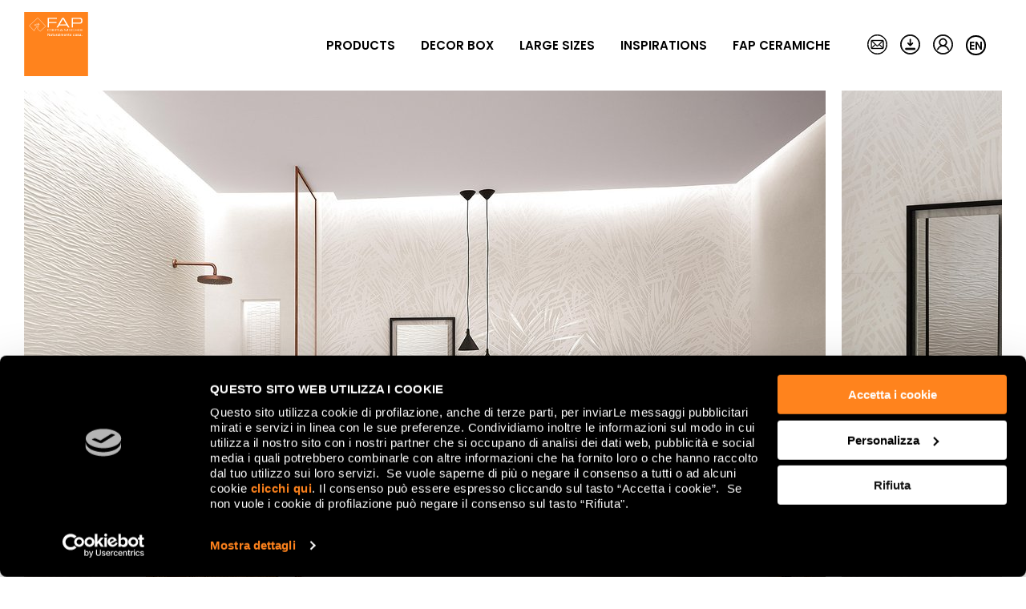

--- FILE ---
content_type: text/html; charset=utf-8
request_url: https://www.fapceramiche.com/en/products/sheer/leaves-white/wall/
body_size: 11440
content:
<!doctype html>  <html class="no-js" lang="en"><head><meta charset="utf-8"><meta http-equiv="x-ua-compatible" content="ie=edge"><meta name="viewport" content="width=device-width,initial-scale=1,user-scalable=no"><meta name="google-site-verification" content="hN8dxxTo1ZuFaTHTCNWyNRyLE-PsLibcFY3ox_svvBs"/> <title>LEAVES WHITE Sheer | FAP</title><meta name="description" content="Discover the Leaves white Sheer tiles by Fap Ceramiche. Transform your spaces with elegance and style."><link rel="icon" href="/static/themes/site_icons/favicon-32x32.png" type="image/png"><meta name="p-country" content="IT"/><meta name="rel_alternate_source" content="model" /><link rel="alternate" hreflang="en" href="https://www.fapceramiche.com/en/products/sheer/leaves-white/wall/" /><link rel="alternate" hreflang="x-default" href="https://www.fapceramiche.com/it/prodotti/sheer/leaves-white/wall/" /><link rel="alternate" hreflang="fr" href="https://www.fapceramiche.com/fr/produits/sheer/leaves-white/wall/" /><link rel="alternate" hreflang="de" href="https://www.fapceramiche.com/de/produkte/sheer/leaves-white/wall/" /><link rel="alternate" hreflang="es" href="https://www.fapceramiche.com/es/productos/sheer/leaves-white/wall/" /><link rel="alternate" hreflang="ru" href="https://www.fapceramiche.com/ru/products/sheer/leaves-white/wall/" />   <meta property="og:url" content="https://www.fapceramiche.com/en/products/sheer/leaves-white/wall/"/> <meta property="og:site_name" content="FAP"/> <meta property="og:title" content=""/> <meta property="og:description" content=""/>  <meta property="og:image" content="https://www.fapceramiche.com"/>  <meta property="og:image" content="https://www.fapceramiche.com"/>   
    <script>!function(e,t,a,n,g){e[n]=e[n]||[],e[n].push({"gtm.start":(new Date).getTime(),event:"gtm.js"});var m=t.getElementsByTagName(a)[0],r=t.createElement(a);r.async=!0,r.src="https://www.googletagmanager.com/gtm.js?id=GTM-T86SX9Z",m.parentNode.insertBefore(r,m)}(window,document,"script","dataLayer")</script>  <link href="/static/app.d29e30ac37c67c9648ff.css" rel="stylesheet"></head><body class="color-group-det 
 ">  <noscript><iframe src="https://www.googletagmanager.com/ns.html?id=GTM-T86SX9Z" height="0" width="0" style="display:none;visibility:hidden"></iframe></noscript>  <header class="header">   <div class="grid-container"> <div class="grid-x grid-margin-x align-middle"> <div class="cell small-9 large-shrink">  <a href="/en/" class="logo" aria-label="Homepage Fap"> <svg width="128" height="128" xmlns="http://www.w3.org/2000/svg" xmlns:xlink="http://www.w3.org/1999/xlink" viewBox="0 0 108.7 109.2"> <path fill="#FF831D" d="M0 0h108.7v109.1H0z"/> <defs> <path id="a" d="M0 0h108.7v109.2H0z"/> </defs> <clipPath id="b"> <use xlink:href="#a" overflow="visible"/> </clipPath> <path clip-path="url(#b)" fill="none" stroke="#FFF" stroke-width=".682" stroke-miterlimit="3.864" d="M23.1 9.9s-5 4.6-7.1 6.6c-4.2 4-7.3 6.8-7.3 6.8l8.3 8.8s.4-2.1 2.7-4.6c0 0 1.9-2.1 1.9-2.3.3-.4.8-1.3.2-1.7h-.1s-1.7.2-2.5-.9l-1.8-.4s.5-.4.9-.6c.4-.1 1.1-.1 1.1-.1s.6-1 2.5-.8c.6.1.9.4 1.3.7.2-.2.6-.8.5-1.4-.1-.7-.1-.8-.1-.8s2.1.5 2.1 2.3c0 0-1.3-1-2.1.3.8 1.1.4 3-.2 4.1-.7 1.4-1 2.7.2 3.8.8.7 2.7 2.5 3.6 3.1l9.4-8.5s-2.9-3.4-7-7.7c-2.1-2-6.5-6.7-6.5-6.7z"/> <path clip-path="url(#b)" fill="#FFF" d="M39.9 26.3h2.2v-7.5h13V17h-13v-5.3h13.5V9.9H39.9zM71.6 21.1h-11l5.5-9.3 5.5 9.3zM55 26.3h2.5l2-3.5h13.2l2 3.5h2.5L67.5 9.9h-2.8L55 26.3zM96.9 15.7c0 1.7-1 2.3-2.8 2.3h-11v-6.3h10.8c1.9 0 3 .5 3 2.4v1.6zm-16 10.6h2.2v-6.5H94c4.8 0 5.1-1.8 5.1-5.5 0-3.8-1.7-4.5-4.7-4.5H80.9v16.5zM39.9 31.3c0 1.1.4 1.6 1.6 1.6h2.2c1.2 0 1.5-.4 1.5-1.2v-.3h-.6v.3c0 .6-.2.8-1 .8h-2.1c-.6 0-1-.2-1-.9V30c0-.8.5-.9 1-.9h2.1c.5 0 1 0 1 .8v.2h.5v-.4c0-.6-.3-1.1-1.4-1.1h-2.3c-1.2 0-1.6.5-1.6 1.6v1.1zM47.3 32.9h4.3v-.5h-3.7v-1.5h3.5v-.5h-3.5V29h3.7v-.5h-4.3z"/> <g> <defs> <path id="c" d="M0 0h108.7v109.2H0z"/> </defs> <clipPath id="d"> <use xlink:href="#c" overflow="visible"/> </clipPath> <path clip-path="url(#d)" fill="#FFF" d="M54.2 30.7V29h2.7c.9 0 1.1.2 1.1.6v.4c0 .5-.3.6-.9.6h-2.9zm-.6 2.2h.6v-1.7h2.9c.5 0 .9.1.9.8v1h.6v-1.1c0-.4-.1-.7-.7-.8.5 0 .8-.2.8-.8v-.4c0-.8-.2-1.2-1.5-1.2h-3.5v4.2z"/> </g> <g> <defs> <path id="e" d="M0 0h108.7v109.2H0z"/> </defs> <clipPath id="f"> <use xlink:href="#e" overflow="visible"/> </clipPath> <path clip-path="url(#f)" fill="#FFF" d="M64.7 31.5h-2.9l1.5-2.5 1.4 2.5zm-4.5 1.4h.7l.5-.9H65l.5.9h.7l-2.6-4.4h-.7l-2.7 4.4zM67.9 32.9h.6V29l2.7 3.9h.4l2.7-3.9v3.9h.6v-4.4H74l-2.6 3.7-2.5-3.7h-1zM77.2 28.5h.6v4.4h-.6z"/> </g> <g> <defs> <path id="g" d="M0 0h108.7v109.2H0z"/> </defs> <clipPath id="h"> <use xlink:href="#g" overflow="visible"/> </clipPath> <path clip-path="url(#h)" fill="#FFF" d="M80 31.3c0 1.1.4 1.6 1.6 1.6h2.2c1.2 0 1.5-.4 1.5-1.2v-.3h-.6v.3c0 .6-.2.8-1 .8h-2.1c-.6 0-1-.2-1-.9V30c0-.8.5-.9 1-.9h2.1c.5 0 1 0 1 .8v.2h.5v-.4c0-.6-.3-1.1-1.4-1.1h-2.3c-1.2 0-1.6.5-1.6 1.6v1.1z"/> </g> <g> <defs> <path id="i" d="M0 0h108.7v109.2H0z"/> </defs> <clipPath id="j"> <use xlink:href="#i" overflow="visible"/> </clipPath> <path clip-path="url(#j)" fill="#FFF" d="M87.3 32.9h.6v-2h4v2h.6v-4.4h-.6v1.9h-4v-1.9h-.6zM94.8 32.9h4.3v-.5h-3.7v-1.5h3.5v-.5h-3.5V29h3.7v-.5h-4.3z"/> </g> <g> <defs> <path id="k" d="M0 0h108.7v109.2H0z"/> </defs> <clipPath id="l"> <use xlink:href="#k" overflow="visible"/> </clipPath> <path clip-path="url(#l)" fill="#FFF" d="M97.8 40.9h1v-1h-1v1zm-1-2.4c0-.7-.7-.9-1.3-.9-.7 0-1.4.2-1.5 1.1h.7c0-.4.3-.5.7-.5.3 0 .7.1.7.4 0 .4-.5.4-1 .5-.6.1-1.3.2-1.3 1 0 .6.5 1 1.1 1 .4 0 .8-.1 1.1-.4.1.3.3.4.6.4.1 0 .3 0 .5-.1v-.5h-.2c-.1 0-.2-.1-.2-.2v-1.8zm-.7 1.3c0 .5-.5.6-.8.6-.3 0-.7-.1-.7-.4 0-.4.3-.5.6-.5.3-.1.7 0 .9-.2v.5zm-5.7.1c0 .8.6 1.1 1.4 1.1.7 0 1.5-.3 1.5-1.1 0-.6-.5-.8-1.1-1-.5-.1-1.1-.2-1.1-.5s.4-.3.6-.3c.3 0 .6.1.7.4h.8c-.1-.7-.7-1-1.4-1-.6 0-1.4.2-1.4.9s.5.9 1 1c.5.1 1 .2 1.1.5 0 .4-.5.4-.7.4-.4 0-.7-.2-.7-.6h-.7zm-.7-1.4c0-.7-.7-.9-1.3-.9-.7 0-1.4.2-1.5 1.1h.7c0-.4.3-.5.7-.5.3 0 .7.1.7.4 0 .4-.5.4-1 .5-.6.1-1.3.2-1.3 1 0 .6.5 1 1.1 1 .4 0 .8-.1 1.1-.4.1.3.3.4.6.4.1 0 .3 0 .5-.1v-.5h-.2c-.1 0-.2-.1-.2-.2v-1.8zm-.8 1.3c0 .5-.5.6-.8.6-.3 0-.7-.1-.7-.4 0-.4.3-.5.6-.5.3-.1.7 0 .9-.2v.5zm-2.8-1c-.1-.8-.7-1.2-1.5-1.2-1.1 0-1.6.8-1.6 1.8s.6 1.7 1.6 1.7c.8 0 1.4-.5 1.5-1.3h-.7c-.1.5-.4.7-.8.7-.6 0-.9-.6-.9-1.1 0-1 .5-1.2.9-1.2s.7.2.7.6h.8zm-7.9.2c0-.5.4-.9.9-.9s.8.4.8.9h-1.7zm2.4.5c.1-1-.5-1.9-1.5-1.9s-1.6.8-1.6 1.7c0 1 .6 1.7 1.6 1.7.7 0 1.3-.4 1.5-1.1h-.7c-.1.4-.4.5-.8.5-.6 0-.9-.5-.9-1h2.4zM75 38.2h.5v1.9c0 .5.2.8.9.8h.5v-.6h-.3c-.3 0-.3-.2-.3-.4v-1.7h.6v-.5h-.6v-1h-.7v1H75v.5zm-3.5 2.7h.7V39c0-.5.3-.9.8-.9.4 0 .6.2.6.7v2h.7v-2.2c0-.7-.4-1.1-1.2-1.1-.4 0-.8.2-1 .6v-.5h-.7v3.3zM68.4 39c0-.5.4-.9.9-.9s.8.4.8.9h-1.7zm2.4.5c.1-1-.5-1.9-1.5-1.9s-1.6.8-1.6 1.7c0 1 .6 1.7 1.6 1.7.7 0 1.3-.4 1.5-1.1H70c-.1.4-.4.5-.8.5-.6 0-.9-.5-.9-1h2.5zm-8.7 1.4h.7V39c0-.5.3-.8.7-.8.4 0 .6.2.6.7V41h.7v-2c0-.5.2-.9.7-.9.6 0 .6.4.6.9v1.9h.7v-2.2c0-.8-.4-1.1-1.1-1.1-.5 0-.8.2-1 .5-.1-.4-.5-.5-.9-.5-.5 0-.8.2-1 .5v-.5h-.7v3.3zm-1.7 0h.7v-4.5h-.7v4.5zm-.9-2.4c0-.7-.7-.9-1.3-.9-.7 0-1.4.2-1.5 1.1h.7c0-.4.3-.5.7-.5.3 0 .7.1.7.4 0 .4-.5.4-1 .5-.6.1-1.3.2-1.3 1 0 .6.5 1 1.1 1 .4 0 .8-.1 1.1-.4.1.3.3.4.6.4.1 0 .3 0 .5-.1v-.5h-.2c-.1 0-.2-.1-.2-.2v-1.8zm-.8 1.3c0 .5-.5.6-.8.6-.3 0-.7-.1-.7-.4 0-.4.3-.5.6-.5.3-.1.7 0 .9-.2v.5zm-4.4 1.1h.7v-1.5c0-.7.4-1.1.9-1.1h.3v-.7h-.3c-.4 0-.9.4-1 .7v-.6h-.7v3.2zm-.9-3.2h-.7v1.9c0 .5-.2.9-.8.9-.4 0-.6-.2-.6-.8v-2h-.7v2.1c0 .8.4 1.3 1.2 1.3.4 0 .8-.2.9-.5v.5h.7v-3.4zm-5.5.5h.5v1.9c0 .5.2.8.9.8h.5v-.6h-.3c-.3 0-.3-.2-.3-.4v-1.7h.6v-.5h-.6v-1h-.7v1H48v.5zm-.6.3c0-.7-.7-.9-1.3-.9-.7 0-1.4.2-1.5 1.1h.7c0-.4.3-.5.7-.5.3 0 .7.1.7.4 0 .4-.5.4-1 .5-.6.1-1.3.2-1.3 1 0 .6.5 1 1.1 1 .4 0 .8-.1 1.1-.4.1.3.3.4.6.4.1 0 .3 0 .5-.1v-.5h-.2c-.1 0-.2-.1-.2-.2v-1.8zm-.7 1.3c0 .5-.5.6-.8.6-.3 0-.7-.1-.7-.4 0-.4.3-.5.6-.5.3-.1.7 0 .9-.2v.5zm-6.7 1.1h.8v-3.3l2 3.3h.8v-4.5h-.7v3.3l-2.1-3.3h-.8v4.5z"/> </g> </svg>  </a>  </div> <div class="cell large-auto show-for-large"> <div class="header__menu-wrapper">     <ul id="main-menu"  role="navigation" aria-label="main_menu" class="menu-manager menu-manager--dropdown main_menu nav dropdown menu-with-mega menu  nav--primary" >   <li class="nav__item   is-dropdown-submenu-parent is-megamenu-submenu-parent "> <a class="nav__link " href="/en/products/" aria-label="Products"  data-menu-opener="/en/products/submenu/"   data-gtmmenu="Products | main_menu"> Products </a>   <ul class="menu is-dropdown-submenu megamenu"> <li class="child"> <div class="megamenu__wrapper grid-container" data-menu-content> <div class="megamenu__loader" data-menu-loader> <svg class="spinner" width="66" height="66" viewBox="0 0 66 66" xmlns="http://www.w3.org/2000/svg"> <circle class="path" fill="none" stroke-width="3" stroke-linecap="round" cx="33" cy="33" r="30"></circle> </svg>  </div> </div> </li> </ul>   </li>    <li class="nav__item    "> <a class="nav__link " href="/en/decor-box/" aria-label="Decor Box"    data-gtmmenu="Decor Box | main_menu"> Decor Box </a>  </li>    <li class="nav__item   is-dropdown-submenu-parent is-megamenu-submenu-parent "> <a class="nav__link " href="/en/large-slabs/" aria-label="Large sizes"  data-menu-opener="/en/products/bigslabs-megamenu/"   data-gtmmenu="Large sizes | main_menu"> Large sizes </a>   <ul class="menu is-dropdown-submenu megamenu"> <li class="child"> <div class="megamenu__wrapper grid-container" data-menu-content> <div class="megamenu__loader" data-menu-loader> <svg class="spinner" width="66" height="66" viewBox="0 0 66 66" xmlns="http://www.w3.org/2000/svg"> <circle class="path" fill="none" stroke-width="3" stroke-linecap="round" cx="33" cy="33" r="30"></circle> </svg>  </div> </div> </li> </ul>   </li>    <li class="nav__item   is-dropdown-submenu-parent is-megamenu-submenu-parent "> <a class="nav__link " href="" aria-label="Inspirations"  data-menu-opener="/en/products/inspiration-megamenu/"   data-gtmmenu="Inspirations | main_menu"> Inspirations </a>   <ul class="menu is-dropdown-submenu megamenu"> <li class="child"> <div class="megamenu__wrapper grid-container" data-menu-content> <div class="megamenu__loader" data-menu-loader> <svg class="spinner" width="66" height="66" viewBox="0 0 66 66" xmlns="http://www.w3.org/2000/svg"> <circle class="path" fill="none" stroke-width="3" stroke-linecap="round" cx="33" cy="33" r="30"></circle> </svg>  </div> </div> </li> </ul>   </li>    <li class="nav__item   is-dropdown-submenu-parent is-megamenu-submenu-parent "> <a class="nav__link " href="/en/company/" aria-label="Fap Ceramiche"  data-menu-opener="/en/products/fap-megamenu/"   data-gtmmenu="Fap Ceramiche | main_menu"> Fap Ceramiche </a>   <ul class="menu is-dropdown-submenu megamenu"> <li class="child"> <div class="megamenu__wrapper grid-container" data-menu-content> <div class="megamenu__loader" data-menu-loader> <svg class="spinner" width="66" height="66" viewBox="0 0 66 66" xmlns="http://www.w3.org/2000/svg"> <circle class="path" fill="none" stroke-width="3" stroke-linecap="round" cx="33" cy="33" r="30"></circle> </svg>  </div> </div> </li> </ul>   </li>    </ul>     </div> </div> <div class="cell large-shrink show-for-large"> <div class="header__tools-menu"> <ul class="menu simple nav nav--tools"> <li> <a href="/en/contact-us/" data-tooltip="CONTACTS" aria-label="CONTACTS"> <svg xml:space="preserve" viewBox="0 0 40 40" width="25" height="25"><path d="M363.1 93.8c-23.5-9.8-49.4-15.1-76.4-15.1-27.1 0-52.9 5.4-76.4 15.1-24.4 10.1-46.5 25-64.9 43.4-18.4 18.4-33.3 40.4-43.4 64.9-9.8 23.5-15.1 49.4-15.1 76.4 0 27 5.4 52.9 15.1 76.4 10.1 24.4 25 46.5 43.4 64.9 18.4 18.4 40.4 33.3 64.9 43.4 23.5 9.8 49.4 15.1 76.4 15.1 27.1 0 52.9-5.4 76.4-15.1 24.4-10.1 46.5-25 64.9-43.4 18.4-18.4 33.3-40.4 43.4-64.9 9.8-23.5 15.1-49.4 15.1-76.4 0-27-5.4-52.9-15.1-76.4-10.1-24.4-25-46.5-43.4-64.9-18.5-18.4-40.5-33.3-64.9-43.4m-148.5 10.6c22.2-9.2 46.5-14.3 72-14.3s49.8 5.1 72 14.3c23.1 9.6 43.8 23.5 61.2 40.9 17.4 17.4 31.4 38.1 40.9 61.2 9.2 22.2 14.3 46.5 14.3 72s-5.1 49.8-14.3 72c-9.6 23.1-23.5 43.8-40.9 61.2-17.4 17.4-38.1 31.4-61.2 40.9-22.2 9.2-46.5 14.3-72 14.3s-49.8-5.1-72-14.3c-23.1-9.6-43.8-23.5-61.2-40.9-17.4-17.4-31.4-38.1-40.9-61.2-9.2-22.2-14.3-46.5-14.3-72s5.1-49.8 14.3-72c9.6-23.1 23.5-43.8 40.9-61.2 17.4-17.3 38.1-31.3 61.2-40.9z" style="fill-rule:evenodd;clip-rule:evenodd;stroke:#000;stroke-width:13;stroke-miterlimit:10" transform="matrix(.09695 0 0 .09695 -7.794 -7)"/><path d="M396 188.7H177.5c-11.4 0-20.7 9.3-20.7 20.7v138.2c0 11.4 9.3 20.7 20.7 20.7H396c11.4 0 20.7-9.3 20.7-20.7V209.4c.1-11.4-9.2-20.7-20.7-20.7zM291.2 298.3c-2.4 2.3-6.5 2.4-9 0l-100.3-94.8h207.6zm-53.7-21.8-65.9 64.7V214.3zm10.8 10.2 23.7 22.4c4.1 3.8 9.4 5.7 14.7 5.7 5.4 0 10.7-2 14.8-5.9l23.3-22.5 68.2 67H180.3zm87.2-10.5 66.4-64v129.2z" style="stroke:#000;stroke-width:7;stroke-miterlimit:10" transform="matrix(.09695 0 0 .09695 -7.794 -7)"/></svg> </a> </li> <li> <a href="/en/download/public/" data-tooltip="DOWNLOAD" aria-label="DOWNLOAD"> <svg x="0" y="0" xml:space="preserve" viewBox="0 0 40 40" width="25" height="25"><style id="style132">.st0{stroke:#000;stroke-width:14.5612;stroke-miterlimit:10}</style><g id="g375" transform="translate(-80.02 -69.82)"><g id="g142" transform="matrix(.09626 0 0 .09626 72.317 63.099)"><path class="st0" id="polygon134" d="M192.9 354.9h194.5v28.6H192.9z"/><path d="M290.2 312.1c-4.3 0-8.2-2-10.8-5l-46.2-46.2c-5.5-5.5-5.5-14.6 0-20.1 5.5-5.5 14.6-5.5 20.1 0l22.7 22.7V173c0-7.8 6.4-14.2 14.2-14.2 7.8 0 14.2 6.4 14.2 14.2v90.5l22.7-22.7c5.5-5.5 14.6-5.5 20.1 0 5.5 5.5 5.5 14.6 0 20.1L301 307.1c-2.6 3.1-6.5 5-10.8 5" id="path136" style="fill-rule:evenodd;clip-rule:evenodd"/><g id="g140"><path class="st0" d="M287.8 478.1c-110.6 0-200.5-89.9-200.5-200.5S177.2 77.1 287.8 77.1 488.3 167 488.3 277.6s-90 200.5-200.5 200.5zm0-384.9c-101.7 0-184.4 82.7-184.4 184.4S186.1 462 287.8 462s184.5-82.7 184.5-184.4S389.5 93.2 287.8 93.2z" id="path138"/></g></g></g></svg> </a> </li> <li> <a href="http://myfap.gruppoconcorde.it/" target="_blank" data-tooltip="MYFAP" aria-label="MYFAP"> <svg x="0" y="0" xml:space="preserve" viewBox="0 0 40 40" width="25" height="25"><style id="style3960">.st0{stroke:#000;stroke-width:14.7468;stroke-miterlimit:10}</style><g id="g4471" transform="translate(-74.027 -70.527)"><g id="g3976" transform="matrix(.09505 0 0 .09505 66.99 63.823)"><g id="g3970"><g id="g3964"><path class="st0" d="M283.6 315.1c-44.2 0-80.1-35.9-80.1-80.1 0-44.2 35.9-80.1 80.1-80.1 44.2 0 80.1 35.9 80.1 80.1 0 44.1-35.9 80.1-80.1 80.1zm0-144c-35.2 0-63.9 28.7-63.9 63.9s28.7 63.9 63.9 63.9 63.9-28.7 63.9-63.9c-.1-35.3-28.7-63.9-63.9-63.9z" id="path3962"/></g><g id="g3968"><path class="st0" d="M396.6 398.2c-3.5 0-6.7-2.2-7.8-5.7-14.4-46.3-56.7-77.4-105.2-77.4-46.2 0-87.8 29.1-103.6 72.5-1.5 4.2-6.2 6.4-10.4 4.9s-6.4-6.2-4.9-10.4c18.1-49.8 65.9-83.2 118.8-83.2 55.7 0 104.2 35.7 120.7 88.9 1.3 4.3-1.1 8.8-5.4 10.2-.6.1-1.5.2-2.2.2z" id="path3966"/></g></g><g id="g3974"><path class="st0" d="M284.5 484c-112 0-203.1-91.1-203.1-203.1s91.1-203 203.1-203 203 91.1 203 203.1-91.1 203-203 203zm0-389.8C181.5 94.2 97.7 178 97.7 281c0 103 83.8 186.8 186.8 186.8 103 0 186.8-83.8 186.8-186.8 0-103-83.8-186.8-186.8-186.8z" id="path3972"/></g></g></g></svg> </a> </li> <li>   <div id="lang-switcher" class="lang-switcher-header"> <div class="lang-switcher-header__lang" data-lang-trigger>en</div> <div class="lang-switcher-header__langs-w">  <a href="/en/" class="lang-switcher-header__language current"> en </a>  <a href="/it/" class="lang-switcher-header__language "> it </a>  <a href="/fr/" class="lang-switcher-header__language "> fr </a>  <a href="/de/" class="lang-switcher-header__language "> de </a>  <a href="/es/" class="lang-switcher-header__language "> es </a>  <a href="/ru/" class="lang-switcher-header__language "> ru </a>  </div> </div>  </li> </ul> </div> </div> <div class="cell small-3 hide-for-large text-right"> <div class="animated-bar-icon" data-mobile-menu-toggler> <span></span> <span></span> <span></span> </div> </div> </div> </div>  </header><div class="main-container "> <div class="grid-container"> <div class="grid-x"> <div class="cell">   <div class="swiper swiper-container swiper-container--auto" data-swiper='{"slidesPerView":1,"spaceBetween":0,"freeMode":false,"preloadImages":false,"autoHeight":true,"lazy":true,"watchSlidesProgress":true,"pagination":{"el":".swiper-pagination","type": "bullets","clickable":true},"navigation":{"nextEl":".swiper-button-next","prevEl":".swiper-button-prev"},"breakpoints":{"1024":{"slidesPerView":"auto","spaceBetween":20,"autoHeight":false,"freeMode":true}}}'> <div class="swiper-wrapper">  <div class="swiper-slide">  <picture> <source media="(max-width: 640px)" srcset=""> <img width="1000" height="750" src="/media/products/images/ambience/generated_fap_sheer_2020_bagno_B03_wr.jpg.0x750_q85_crop.jpg" alt="Room view Bathroom, created with tiles from the collection: SHEER – White" loading="eager"> </picture>   </div>  <div class="swiper-slide">  <picture> <source media="(max-width: 640px)" srcset=""> <img width="563" height="750" src="/media/products/images/ambience/generated_fap_sheer_2020_bagno_B03_Part07_wr_le7Jdgr.jpg.0x750_q85_crop.jpg" alt="Room view , created with tiles from the collection: SHEER – White" class="swiper-lazy" loading="lazy"> </picture> <div class="swiper-lazy-preloader swiper-lazy-preloader-black"></div>  </div>  </div> <div class="swiper-button-prev"></div> <div class="swiper-button-next"></div> </div>   </div> </div> <div class="grid-x page-section"> <div class="cell">   <div class="main-info"> <div class="grid-x"> <div class="cell main-info__back">  <a class="btn btn--back" href="/en/products/sheer/">Back</a>  </div> <div class="cell large-7"> <div class="main-info__title-w"> <div class="color-info"> <h2><a href="/en/products/sheer/">sheer</a></h2> <h1>LEAVES WHITE</h1> </div> </div> </div> <div class="cell large-5"> <div class="info-menus"> <ul class="menu vertical simple info-menus__service show-for-large"> <li>   <a href="" class="a2a_dd share-btn">Share</a>   </li> <li> <a data-ga="Azioni Scheda Prodotto;Contattaci;sheer EN;" href="/en/contact-us/">Contact us</a> </li> </ul> <ul class="menu vertical simple info-menus__collection">     <li> <a data-ga="Azioni Scheda Prodotto;Catalogo_Download;sheer EN;" target="_blank" href="/media/products/documents/collection/Sheer_2025.zip"> Catalogue </a> </li>   <li> <a data-ga="Azioni Scheda Prodotto;Video_Click;sheer EN;" data-ajax-modal data-modal-type="video" data-video-source="youtube" data-video-format="16-9" href="//www.youtube.com/embed/PK20-j_Ovz8?rel=0"> Watch the video </a> </li>   <li> <a href="#" data-slidetoggler="attachments-wrapper"> Documentation </a> </li>   </ul> </div> </div>  <div class="cell">  <div id="attachments-wrapper" class="collection-attachments"> <ul>  <li> <a target="_blank" href="/media/products/documents/collection/Sheer_tabelle_Tecniche_Web.zip" class="attachment-item"> <div class="attachment-item__name"> <h4>Data Sheet</h4> </div> <div class="attachment-item__data"> <span class="format">zip</span> <span class="weight">173.1 KB</span> <i> <svg width="20" height="20" xmlns="http://www.w3.org/2000/svg" xmlns:xlink="http://www.w3.org/1999/xlink" viewBox="0 0 12.1 12.9"> <path fill-rule="evenodd" clip-rule="evenodd" fill="#D0D2D1" d="M9.7 12.9H2.4c-1.3 0-2.4-1.1-2.4-2.4V2.4C0 1.1 1.1 0 2.4 0h7.3c1.3 0 2.4 1.1 2.4 2.4v8.1c0 1.3-1.1 2.4-2.4 2.4m1.6-10.5c0-.9-.7-1.6-1.6-1.6H2.4C1.5.8.8 1.5.8 2.4v8.1c0 .9.7 1.6 1.6 1.6h7.3c.9 0 1.6-.7 1.6-1.6V2.4zm-2 8.9H2.8c-.2 0-.4-.2-.4-.4s.2-.4.4-.4h6.5c.2 0 .4.2.4.4s-.2.4-.4.4M6.4 9.6c-.1.1-.2.1-.3.1-.1 0-.2 0-.3-.1h-.1L3.3 7.2c-.1-.2-.1-.5 0-.6.2-.2.4-.2.6 0l1.7 1.7V2c0-.2.2-.4.4-.4s.4.2.4.4v6.3l1.7-1.7c.2-.2.4-.2.6 0 .2.2.2.4 0 .6L6.4 9.6z"/> </svg> </i> </div> </a> </li>  <li> <a target="_blank" href="/media/products/documents/collection/pezzi_speciali_Wall_Tiles_Sheer.pdf" class="attachment-item"> <div class="attachment-item__name"> <h4>Trims Wall</h4> </div> <div class="attachment-item__data"> <span class="format">pdf</span> <span class="weight">93.5 KB</span> <i> <svg width="20" height="20" xmlns="http://www.w3.org/2000/svg" xmlns:xlink="http://www.w3.org/1999/xlink" viewBox="0 0 12.1 12.9"> <path fill-rule="evenodd" clip-rule="evenodd" fill="#D0D2D1" d="M9.7 12.9H2.4c-1.3 0-2.4-1.1-2.4-2.4V2.4C0 1.1 1.1 0 2.4 0h7.3c1.3 0 2.4 1.1 2.4 2.4v8.1c0 1.3-1.1 2.4-2.4 2.4m1.6-10.5c0-.9-.7-1.6-1.6-1.6H2.4C1.5.8.8 1.5.8 2.4v8.1c0 .9.7 1.6 1.6 1.6h7.3c.9 0 1.6-.7 1.6-1.6V2.4zm-2 8.9H2.8c-.2 0-.4-.2-.4-.4s.2-.4.4-.4h6.5c.2 0 .4.2.4.4s-.2.4-.4.4M6.4 9.6c-.1.1-.2.1-.3.1-.1 0-.2 0-.3-.1h-.1L3.3 7.2c-.1-.2-.1-.5 0-.6.2-.2.4-.2.6 0l1.7 1.7V2c0-.2.2-.4.4-.4s.4.2.4.4v6.3l1.7-1.7c.2-.2.4-.2.6 0 .2.2.2.4 0 .6L6.4 9.6z"/> </svg> </i> </div> </a> </li>  <li> <a target="_blank" href="/media/products/documents/collection/fap_sheer_gp_trims.pdf" class="attachment-item"> <div class="attachment-item__name"> <h4>Trims Gres</h4> </div> <div class="attachment-item__data"> <span class="format">pdf</span> <span class="weight">81.8 KB</span> <i> <svg width="20" height="20" xmlns="http://www.w3.org/2000/svg" xmlns:xlink="http://www.w3.org/1999/xlink" viewBox="0 0 12.1 12.9"> <path fill-rule="evenodd" clip-rule="evenodd" fill="#D0D2D1" d="M9.7 12.9H2.4c-1.3 0-2.4-1.1-2.4-2.4V2.4C0 1.1 1.1 0 2.4 0h7.3c1.3 0 2.4 1.1 2.4 2.4v8.1c0 1.3-1.1 2.4-2.4 2.4m1.6-10.5c0-.9-.7-1.6-1.6-1.6H2.4C1.5.8.8 1.5.8 2.4v8.1c0 .9.7 1.6 1.6 1.6h7.3c.9 0 1.6-.7 1.6-1.6V2.4zm-2 8.9H2.8c-.2 0-.4-.2-.4-.4s.2-.4.4-.4h6.5c.2 0 .4.2.4.4s-.2.4-.4.4M6.4 9.6c-.1.1-.2.1-.3.1-.1 0-.2 0-.3-.1h-.1L3.3 7.2c-.1-.2-.1-.5 0-.6.2-.2.4-.2.6 0l1.7 1.7V2c0-.2.2-.4.4-.4s.4.2.4.4v6.3l1.7-1.7c.2-.2.4-.2.6 0 .2.2.2.4 0 .6L6.4 9.6z"/> </svg> </i> </div> </a> </li>  </ul> </div>  </div>  </div> </div>  </div> </div> </div> <div class="grid-container page-section bg-gray">   <div class="grid-x color-group-det__finishing search-component" data-finish-search> <div class="cell" data-aos="fade"> <div class="grid-x"> <div class="cell medium-shrink"> <h3 class="page-section__title">Wall Tiles</h3> </div> <div class="cell medium-shrink technology-finishes-select" data-search-form-wrapper>  <form name="frm_search" method="post" action="/en/products/sheer/leaves-white/wall/" data-search-form> <input type="hidden" name="csrfmiddlewaretoken" value="21ZRTmaHZRCkGhIpT8Q3JlgtqYOQYSY1BpTd1PjjcdSY57bnjj6JL64VxC4rhcZF">  <div class="finishing-field"> <div class="finishing-field__field"> <select name="finishes" data-post="auto" id="id_finishes">
  <option value="" selected>All</option>

  <option value="1">MATT</option>

</select> </div> </div> </form>  </div> </div> </div> <div class="cell" data-aos="fade"> <div class="search-component__results-w"> <div class="search-component__results" data-search-results-wrapper>   <div class="grid-x grid-margin-x articles-mosaic">   <div class="cell" data-aos="fade"> <h3 class="articles-mosaic__title">Decorations</h3> </div> <div class="cell" data-aos="fade"> <div class="articles-mosaic__list">         <div class="mosaic-item">  <a href="/media/__sized__/products/images/article/fap_sheer_2020_leaves_white_inserto_R_80x160_fPDQ_wr-thumbnail-800x800-70.jpg" data-caption="Technology: Wall Tiles | Color: LEAVES WHITE | Size: 80x160 | Finish: MATT" data-fancybox="show-articles-1516" class="mosaic-item__link">  <div class="mosaic-item__image"> <img src="/media/__sized__/products/images/article/fap_sheer_2020_leaves_white_inserto_R_80x160_fPDQ_wr-thumbnail-240x120-70.jpg" alt="Preview image of the article LEAVES WHITE size 80x160 from the SHEER collection."> </div> <div class="mosaic-item__name" data-mh="label-art"><h4><span class="article-name">LEAVES WHITE INSERTO</span><span class="article-size">80x160</span> </h4></div> </a>  </div>                                        </div> </div>  </div>   </div> <div class="search-component__spinner" data-spinner> <svg class="spinner" width="66" height="66" viewBox="0 0 66 66" xmlns="http://www.w3.org/2000/svg"> <circle class="path" fill="none" stroke-width="3" stroke-linecap="round" cx="33" cy="33" r="30"></circle> </svg>  </div> </div> </div> </div>   </div>    </div><footer>  <div class="grid-container footer-newsletter" data-aos="fade"> <div class="grid-x grid-margin-x"> <div class="cell large-6"> <div class="footer-newsletter__text">  Sign up to our newsletter to receive news, updates and ideas creatives from the world of ceramics and interior design.  </div> </div> <div class="cell large-6 footer-newsletter__link-w"> <a class="btn" href="/en/contact-us/request/subscribe-newsletter/">Subscribe now</a> </div> </div> </div> <div class="grid-container footer" data-aos="fade"> <div class="grid-x grid-margin-x footer__top"> <div class="cell"> <div class="footer__description">    </div> </div> </div> 


<div
    
     class="composer-plugin grid-container pad-up-x2 space-up-x4-small space-down-x3 no-padding"
     style="background-color: #f7f7f7;"

    
>
    
        


<div
    
     class="composer-plugin content-w row-dir main_between cross_start"
    
    
>
    

        
    
</div>


    
        


<div
    
     class="composer-plugin grid-x"
    

    
>
    
        


<div
    
     class="composer-plugin cell large-3"
    

    
>
    
        


    <h2
    
     class="composer-plugin heading h4 space-right-x4"
    
    
    
>
    
    Lasciati  <BR>ispirare <BR>da ambienti <BR> ed effetti
    

</h2>


    
</div>


    
        


<div
    
     class="composer-plugin cell large-3"
    

    
>
    
        


<div
    
     class="composer-plugin text-block line-height-medium"
    
    
>
       <p><strong>Effetti</strong><br />
<br />
<a href="https://www.fapceramiche.com/it/prodotti/effetto/marmo/" target="_self">Gres porcellanato effetto marmo</a><br />
<a href="https://www.fapceramiche.com/it/prodotti/effetto/legno/" target="_self">Gres porcellanato effetto legno</a><br />
<a href="https://www.fapceramiche.com/it/prodotti/effetto/pietra/" target="_self">Gres porcellanato effetto pietra</a><br />
<a href="https://www.fapceramiche.com/it/prodotti/effetto/resina-cemento/" target="_self">Gres porcellanato effetto resina e cemento</a><br />
<a href="https://www.fapceramiche.com/it/prodotti/effetto/3d/" target="_self">Piastrelle 3D</a><br />
<a href="https://www.fapceramiche.com/it/prodotti/effetto/decor-box/" target="_self">Piastrelle decorative</a><br />
<a href="https://www.fapceramiche.com/it/prodotti/effetto/brick/" target="_self">Piastrelle effetto brick</a><br />
<a href="https://www.fapceramiche.com/it/prodotti/effetto/metallo/" target="_self">Piastrelle effetto metallo</a></p>
 </div>


    
</div>


    
        


<div
    
     class="composer-plugin cell large-2"
    

    
>
    
        


<div
    
     class="composer-plugin text-block line-height-medium"
    
    
>
       <p><strong>Ambienti</strong><br />
<br />
<a href="https://www.fapceramiche.com/it/prodotti/ambiente/bagno/" target="_self">Piastrelle bagno</a><br />
<a href="https://www.fapceramiche.com/it/prodotti/ambiente/cucina/" target="_self">Piastrelle cucina</a><br />
<a href="https://www.fapceramiche.com/it/prodotti/ambiente/outdoor/" target="_self">Piastrelle da esterno</a><br />
<a href="https://www.fapceramiche.com/it/prodotti/ambiente/casa/" target="_self">Piastrelle per la casa</a><br />
<a href="https://www.fapceramiche.com/it/prodotti/ambiente/contract/" target="_self">Piastrelle per spazi commerciali</a></p>
 </div>


    
</div>


    
        


<div
    
     class="composer-plugin cell txt-center pad-left-x4 large-4"
    

    
>
    
        


    

    


<picture class="composer-plugin">
    

    <img
            
             class="composer-plugin"
            

            
                
            


            

            src="/media/filer_public/95/18/95187a97-0ae5-4ed9-aebb-195c3e9cec1e/1.jpg"

            
                width="1728"
            

            
                height="1219"
            

            
                alt="Feminine hand grazes a beige tile with raised leaf effect texture, emphasizing the materiality of the ceramic surface."
            
    />
</picture>


    




    
</div>


    
</div>




    
</div>

 <div class="grid-x grid-margin-x align-bottom footer__bottom"> <div class="cell"> <div class="footer__menus"> <div class="footer__logo-mobile small-order-2 medium-order-1">  <a href="/en/" class="logo" aria-label="Homepage Fap"> <svg width="128" height="128" xmlns="http://www.w3.org/2000/svg" xmlns:xlink="http://www.w3.org/1999/xlink" viewBox="0 0 108.7 109.2"> <path fill="#FF831D" d="M0 0h108.7v109.1H0z"/> <defs> <path id="a" d="M0 0h108.7v109.2H0z"/> </defs> <clipPath id="b"> <use xlink:href="#a" overflow="visible"/> </clipPath> <path clip-path="url(#b)" fill="none" stroke="#FFF" stroke-width=".682" stroke-miterlimit="3.864" d="M23.1 9.9s-5 4.6-7.1 6.6c-4.2 4-7.3 6.8-7.3 6.8l8.3 8.8s.4-2.1 2.7-4.6c0 0 1.9-2.1 1.9-2.3.3-.4.8-1.3.2-1.7h-.1s-1.7.2-2.5-.9l-1.8-.4s.5-.4.9-.6c.4-.1 1.1-.1 1.1-.1s.6-1 2.5-.8c.6.1.9.4 1.3.7.2-.2.6-.8.5-1.4-.1-.7-.1-.8-.1-.8s2.1.5 2.1 2.3c0 0-1.3-1-2.1.3.8 1.1.4 3-.2 4.1-.7 1.4-1 2.7.2 3.8.8.7 2.7 2.5 3.6 3.1l9.4-8.5s-2.9-3.4-7-7.7c-2.1-2-6.5-6.7-6.5-6.7z"/> <path clip-path="url(#b)" fill="#FFF" d="M39.9 26.3h2.2v-7.5h13V17h-13v-5.3h13.5V9.9H39.9zM71.6 21.1h-11l5.5-9.3 5.5 9.3zM55 26.3h2.5l2-3.5h13.2l2 3.5h2.5L67.5 9.9h-2.8L55 26.3zM96.9 15.7c0 1.7-1 2.3-2.8 2.3h-11v-6.3h10.8c1.9 0 3 .5 3 2.4v1.6zm-16 10.6h2.2v-6.5H94c4.8 0 5.1-1.8 5.1-5.5 0-3.8-1.7-4.5-4.7-4.5H80.9v16.5zM39.9 31.3c0 1.1.4 1.6 1.6 1.6h2.2c1.2 0 1.5-.4 1.5-1.2v-.3h-.6v.3c0 .6-.2.8-1 .8h-2.1c-.6 0-1-.2-1-.9V30c0-.8.5-.9 1-.9h2.1c.5 0 1 0 1 .8v.2h.5v-.4c0-.6-.3-1.1-1.4-1.1h-2.3c-1.2 0-1.6.5-1.6 1.6v1.1zM47.3 32.9h4.3v-.5h-3.7v-1.5h3.5v-.5h-3.5V29h3.7v-.5h-4.3z"/> <g> <defs> <path id="c" d="M0 0h108.7v109.2H0z"/> </defs> <clipPath id="d"> <use xlink:href="#c" overflow="visible"/> </clipPath> <path clip-path="url(#d)" fill="#FFF" d="M54.2 30.7V29h2.7c.9 0 1.1.2 1.1.6v.4c0 .5-.3.6-.9.6h-2.9zm-.6 2.2h.6v-1.7h2.9c.5 0 .9.1.9.8v1h.6v-1.1c0-.4-.1-.7-.7-.8.5 0 .8-.2.8-.8v-.4c0-.8-.2-1.2-1.5-1.2h-3.5v4.2z"/> </g> <g> <defs> <path id="e" d="M0 0h108.7v109.2H0z"/> </defs> <clipPath id="f"> <use xlink:href="#e" overflow="visible"/> </clipPath> <path clip-path="url(#f)" fill="#FFF" d="M64.7 31.5h-2.9l1.5-2.5 1.4 2.5zm-4.5 1.4h.7l.5-.9H65l.5.9h.7l-2.6-4.4h-.7l-2.7 4.4zM67.9 32.9h.6V29l2.7 3.9h.4l2.7-3.9v3.9h.6v-4.4H74l-2.6 3.7-2.5-3.7h-1zM77.2 28.5h.6v4.4h-.6z"/> </g> <g> <defs> <path id="g" d="M0 0h108.7v109.2H0z"/> </defs> <clipPath id="h"> <use xlink:href="#g" overflow="visible"/> </clipPath> <path clip-path="url(#h)" fill="#FFF" d="M80 31.3c0 1.1.4 1.6 1.6 1.6h2.2c1.2 0 1.5-.4 1.5-1.2v-.3h-.6v.3c0 .6-.2.8-1 .8h-2.1c-.6 0-1-.2-1-.9V30c0-.8.5-.9 1-.9h2.1c.5 0 1 0 1 .8v.2h.5v-.4c0-.6-.3-1.1-1.4-1.1h-2.3c-1.2 0-1.6.5-1.6 1.6v1.1z"/> </g> <g> <defs> <path id="i" d="M0 0h108.7v109.2H0z"/> </defs> <clipPath id="j"> <use xlink:href="#i" overflow="visible"/> </clipPath> <path clip-path="url(#j)" fill="#FFF" d="M87.3 32.9h.6v-2h4v2h.6v-4.4h-.6v1.9h-4v-1.9h-.6zM94.8 32.9h4.3v-.5h-3.7v-1.5h3.5v-.5h-3.5V29h3.7v-.5h-4.3z"/> </g> <g> <defs> <path id="k" d="M0 0h108.7v109.2H0z"/> </defs> <clipPath id="l"> <use xlink:href="#k" overflow="visible"/> </clipPath> <path clip-path="url(#l)" fill="#FFF" d="M97.8 40.9h1v-1h-1v1zm-1-2.4c0-.7-.7-.9-1.3-.9-.7 0-1.4.2-1.5 1.1h.7c0-.4.3-.5.7-.5.3 0 .7.1.7.4 0 .4-.5.4-1 .5-.6.1-1.3.2-1.3 1 0 .6.5 1 1.1 1 .4 0 .8-.1 1.1-.4.1.3.3.4.6.4.1 0 .3 0 .5-.1v-.5h-.2c-.1 0-.2-.1-.2-.2v-1.8zm-.7 1.3c0 .5-.5.6-.8.6-.3 0-.7-.1-.7-.4 0-.4.3-.5.6-.5.3-.1.7 0 .9-.2v.5zm-5.7.1c0 .8.6 1.1 1.4 1.1.7 0 1.5-.3 1.5-1.1 0-.6-.5-.8-1.1-1-.5-.1-1.1-.2-1.1-.5s.4-.3.6-.3c.3 0 .6.1.7.4h.8c-.1-.7-.7-1-1.4-1-.6 0-1.4.2-1.4.9s.5.9 1 1c.5.1 1 .2 1.1.5 0 .4-.5.4-.7.4-.4 0-.7-.2-.7-.6h-.7zm-.7-1.4c0-.7-.7-.9-1.3-.9-.7 0-1.4.2-1.5 1.1h.7c0-.4.3-.5.7-.5.3 0 .7.1.7.4 0 .4-.5.4-1 .5-.6.1-1.3.2-1.3 1 0 .6.5 1 1.1 1 .4 0 .8-.1 1.1-.4.1.3.3.4.6.4.1 0 .3 0 .5-.1v-.5h-.2c-.1 0-.2-.1-.2-.2v-1.8zm-.8 1.3c0 .5-.5.6-.8.6-.3 0-.7-.1-.7-.4 0-.4.3-.5.6-.5.3-.1.7 0 .9-.2v.5zm-2.8-1c-.1-.8-.7-1.2-1.5-1.2-1.1 0-1.6.8-1.6 1.8s.6 1.7 1.6 1.7c.8 0 1.4-.5 1.5-1.3h-.7c-.1.5-.4.7-.8.7-.6 0-.9-.6-.9-1.1 0-1 .5-1.2.9-1.2s.7.2.7.6h.8zm-7.9.2c0-.5.4-.9.9-.9s.8.4.8.9h-1.7zm2.4.5c.1-1-.5-1.9-1.5-1.9s-1.6.8-1.6 1.7c0 1 .6 1.7 1.6 1.7.7 0 1.3-.4 1.5-1.1h-.7c-.1.4-.4.5-.8.5-.6 0-.9-.5-.9-1h2.4zM75 38.2h.5v1.9c0 .5.2.8.9.8h.5v-.6h-.3c-.3 0-.3-.2-.3-.4v-1.7h.6v-.5h-.6v-1h-.7v1H75v.5zm-3.5 2.7h.7V39c0-.5.3-.9.8-.9.4 0 .6.2.6.7v2h.7v-2.2c0-.7-.4-1.1-1.2-1.1-.4 0-.8.2-1 .6v-.5h-.7v3.3zM68.4 39c0-.5.4-.9.9-.9s.8.4.8.9h-1.7zm2.4.5c.1-1-.5-1.9-1.5-1.9s-1.6.8-1.6 1.7c0 1 .6 1.7 1.6 1.7.7 0 1.3-.4 1.5-1.1H70c-.1.4-.4.5-.8.5-.6 0-.9-.5-.9-1h2.5zm-8.7 1.4h.7V39c0-.5.3-.8.7-.8.4 0 .6.2.6.7V41h.7v-2c0-.5.2-.9.7-.9.6 0 .6.4.6.9v1.9h.7v-2.2c0-.8-.4-1.1-1.1-1.1-.5 0-.8.2-1 .5-.1-.4-.5-.5-.9-.5-.5 0-.8.2-1 .5v-.5h-.7v3.3zm-1.7 0h.7v-4.5h-.7v4.5zm-.9-2.4c0-.7-.7-.9-1.3-.9-.7 0-1.4.2-1.5 1.1h.7c0-.4.3-.5.7-.5.3 0 .7.1.7.4 0 .4-.5.4-1 .5-.6.1-1.3.2-1.3 1 0 .6.5 1 1.1 1 .4 0 .8-.1 1.1-.4.1.3.3.4.6.4.1 0 .3 0 .5-.1v-.5h-.2c-.1 0-.2-.1-.2-.2v-1.8zm-.8 1.3c0 .5-.5.6-.8.6-.3 0-.7-.1-.7-.4 0-.4.3-.5.6-.5.3-.1.7 0 .9-.2v.5zm-4.4 1.1h.7v-1.5c0-.7.4-1.1.9-1.1h.3v-.7h-.3c-.4 0-.9.4-1 .7v-.6h-.7v3.2zm-.9-3.2h-.7v1.9c0 .5-.2.9-.8.9-.4 0-.6-.2-.6-.8v-2h-.7v2.1c0 .8.4 1.3 1.2 1.3.4 0 .8-.2.9-.5v.5h.7v-3.4zm-5.5.5h.5v1.9c0 .5.2.8.9.8h.5v-.6h-.3c-.3 0-.3-.2-.3-.4v-1.7h.6v-.5h-.6v-1h-.7v1H48v.5zm-.6.3c0-.7-.7-.9-1.3-.9-.7 0-1.4.2-1.5 1.1h.7c0-.4.3-.5.7-.5.3 0 .7.1.7.4 0 .4-.5.4-1 .5-.6.1-1.3.2-1.3 1 0 .6.5 1 1.1 1 .4 0 .8-.1 1.1-.4.1.3.3.4.6.4.1 0 .3 0 .5-.1v-.5h-.2c-.1 0-.2-.1-.2-.2v-1.8zm-.7 1.3c0 .5-.5.6-.8.6-.3 0-.7-.1-.7-.4 0-.4.3-.5.6-.5.3-.1.7 0 .9-.2v.5zm-6.7 1.1h.8v-3.3l2 3.3h.8v-4.5h-.7v3.3l-2.1-3.3h-.8v4.5z"/> </g> </svg>  </a>  </div> <div class="footer__menu small-order-1 medium-order-2"> <ul class="menu vertical medium-text-right nav nav--footer"> <li><a href="/en/gdpr/">GDPR</a></li> <li><a href="/en/legal-notes/">Legal notes</a></li> <li><a data-reveal="company-info">Company Information</a></li> <li><a href="/en/general-sales-conditions/">General sale condition</a></li> <li><a href="/en/contact-us/">Contact us</a></li> </ul> <ul class="menu vertical medium-text-right nav nav--footer"> <li><a href="/en/privacy/">Privacy Policy</a></li>  <li><a href="/en/cookies-policy/">Cookie</a></li> <li><a href="javascript:Cookiebot.renew()">Review your cookie choices</a></li> <li><a href="/en/faq/">FAQ</a></li>  </ul> </div> </div> </div> <div class="cell medium-5 medium-order-2"> <div class="footer__social">  <ul class="social  menu simple "> <li><a class="social__link" href="https://www.youtube.com/user/fapceramiche" target="_blank" aria-label="YouTube Fap Ceramiche"><i class="social__icon social__icon--yt"><svg xmlns="http://www.w3.org/2000/svg" width="24" height="24" viewBox="0 0 24 24"><path d="M19.615 3.184c-3.604-.246-11.631-.245-15.23 0-3.897.266-4.356 2.62-4.385 8.816.029 6.185.484 8.549 4.385 8.816 3.6.245 11.626.246 15.23 0 3.897-.266 4.356-2.62 4.385-8.816-.029-6.185-.484-8.549-4.385-8.816zm-10.615 12.816v-8l8 3.993-8 4.007z"/></svg> </i></a></li> <li><a class="social__link" href="https://www.instagram.com/fapceramiche/" target="_blank" aria-label="Instagram Fap Ceramiche"><i class="social__icon social__icon--in"><svg xmlns="http://www.w3.org/2000/svg" width="24" height="24" viewBox="0 0 24 24"><path d="M12 2.163c3.204 0 3.584.012 4.85.07 3.252.148 4.771 1.691 4.919 4.919.058 1.265.069 1.645.069 4.849 0 3.205-.012 3.584-.069 4.849-.149 3.225-1.664 4.771-4.919 4.919-1.266.058-1.644.07-4.85.07-3.204 0-3.584-.012-4.849-.07-3.26-.149-4.771-1.699-4.919-4.92-.058-1.265-.07-1.644-.07-4.849 0-3.204.013-3.583.07-4.849.149-3.227 1.664-4.771 4.919-4.919 1.266-.057 1.645-.069 4.849-.069zm0-2.163c-3.259 0-3.667.014-4.947.072-4.358.2-6.78 2.618-6.98 6.98-.059 1.281-.073 1.689-.073 4.948 0 3.259.014 3.668.072 4.948.2 4.358 2.618 6.78 6.98 6.98 1.281.058 1.689.072 4.948.072 3.259 0 3.668-.014 4.948-.072 4.354-.2 6.782-2.618 6.979-6.98.059-1.28.073-1.689.073-4.948 0-3.259-.014-3.667-.072-4.947-.196-4.354-2.617-6.78-6.979-6.98-1.281-.059-1.69-.073-4.949-.073zm0 5.838c-3.403 0-6.162 2.759-6.162 6.162s2.759 6.163 6.162 6.163 6.162-2.759 6.162-6.163c0-3.403-2.759-6.162-6.162-6.162zm0 10.162c-2.209 0-4-1.79-4-4 0-2.209 1.791-4 4-4s4 1.791 4 4c0 2.21-1.791 4-4 4zm6.406-11.845c-.796 0-1.441.645-1.441 1.44s.645 1.44 1.441 1.44c.795 0 1.439-.645 1.439-1.44s-.644-1.44-1.439-1.44z"/></svg> </i></a></li> <li><a class="social__link" href="https://www.facebook.com/FAPceramics/" target="_blank" aria-label="Facebook Fap Ceramiche"><i class="social__icon social__icon--fb"><svg xmlns="http://www.w3.org/2000/svg" width="24" height="24" viewBox="0 0 24 24"><path d="M9 8h-3v4h3v12h5v-12h3.642l.358-4h-4v-1.667c0-.955.192-1.333 1.115-1.333h2.885v-5h-3.808c-3.596 0-5.192 1.583-5.192 4.615v3.385z"/></svg> </i></a></li> <li><a class="social__link" href="https://it.pinterest.com/fapceramiche/" target="_blank" aria-label="Pinterest Fap Ceramiche"><i class="social__icon social__icon--pin"><svg xmlns="http://www.w3.org/2000/svg" width="24" height="24" viewBox="0 0 24 24"><path d="M12 0c-6.627 0-12 5.372-12 12 0 5.084 3.163 9.426 7.627 11.174-.105-.949-.2-2.405.042-3.441.218-.937 1.407-5.965 1.407-5.965s-.359-.719-.359-1.782c0-1.668.967-2.914 2.171-2.914 1.023 0 1.518.769 1.518 1.69 0 1.029-.655 2.568-.994 3.995-.283 1.194.599 2.169 1.777 2.169 2.133 0 3.772-2.249 3.772-5.495 0-2.873-2.064-4.882-5.012-4.882-3.414 0-5.418 2.561-5.418 5.207 0 1.031.397 2.138.893 2.738.098.119.112.224.083.345l-.333 1.36c-.053.22-.174.267-.402.161-1.499-.698-2.436-2.889-2.436-4.649 0-3.785 2.75-7.262 7.929-7.262 4.163 0 7.398 2.967 7.398 6.931 0 4.136-2.607 7.464-6.227 7.464-1.216 0-2.359-.631-2.75-1.378l-.748 2.853c-.271 1.043-1.002 2.35-1.492 3.146 1.124.347 2.317.535 3.554.535 6.627 0 12-5.373 12-12 0-6.628-5.373-12-12-12z" fill-rule="evenodd" clip-rule="evenodd"/></svg> </i></a></li> <li><a class="social__link" href="https://www.houzz.it/pro/fapceramiche/fap-ceramiche" target="_blank" aria-label="Houzz Fap Ceramiche"><i class="social__icon social__icon--hou"><svg version="1.1" xmlns="http://www.w3.org/2000/svg" xmlns:xlink="http://www.w3.org/1999/xlink" x="0px" y="0px" viewBox="0 0 512 512" width="24" height="24" style="enable-background:new 0 0 512 512;" xml:space="preserve"> <polygon points="256,341.312 256,512 416,426.656 416,256"/> <polygon points="256,0 96,85.312 96,256 96,426.688 256,341.312 96.032,256 256,170.656"/> <polygon points="256,170.688 416,256 416,85.312"/> </svg> </i></a></li> <li><a class="social__link" href="https://www.tiktok.com/@fapceramiche" target="_blank" aria-label="TikTok Fap Ceramiche"><i class="social__icon social__icon--hou"><svg xmlns="http://www.w3.org/2000/svg" width="24" height="24" shape-rendering="geometricPrecision" text-rendering="geometricPrecision" image-rendering="optimizeQuality" fill-rule="evenodd" clip-rule="evenodd" viewBox="0 0 1000 1000"><path d="M906.25 0H93.75C42.19 0 0 42.19 0 93.75v812.49c0 51.57 42.19 93.75 93.75 93.75l812.5.01c51.56 0 93.75-42.19 93.75-93.75V93.75C1000 42.19 957.81 0 906.25 0zM684.02 319.72c-32.42-21.13-55.81-54.96-63.11-94.38-1.57-8.51-2.45-17.28-2.45-26.25H515l-.17 414.65c-1.74 46.43-39.96 83.7-86.8 83.7-14.57 0-28.27-3.63-40.35-9.99-27.68-14.57-46.63-43.58-46.63-76.97 0-47.96 39.02-86.98 86.97-86.98 8.95 0 17.54 1.48 25.66 4.01V421.89c-8.41-1.15-16.95-1.86-25.66-1.86-105.01 0-190.43 85.43-190.43 190.45 0 64.42 32.18 121.44 81.3 155.92 30.93 21.72 68.57 34.51 109.14 34.51 105.01 0 190.43-85.43 190.43-190.43V400.21c40.58 29.12 90.3 46.28 143.95 46.28V343.03c-28.89 0-55.8-8.59-78.39-23.31z"/></svg> </i></a></li> </ul>  </div> </div> <div class="cell medium-7 medium-order-1"> <div class="footer__copyright"> &copy; 2026 FAP CERAMICHE, Via Ghiarola Nuova, 44 - 41042 Fiorano Modenese (MO) Italy - P.IVA 00179660360 </div> </div> </div> </div> <div class="modal micromodal-slide" id="company-info" aria-hidden="true"> <div class="modal__overlay" tabindex="-1" data-micromodal-close> <div class="modal__container" role="dialog" aria-modal="true" aria-labelledby="modal-company-title"> <div class="modal__header"> <h4 id="modal-company-title">Ceramiche Caesar S.p.A.</h4> <button class="modal__close" aria-label="Close modal" data-micromodal-close> <span aria-hidden="true" class="hide">×</span> </button> </div> <div class="modal__content" role="document"> <p class="company-info">Società a socio unico<br/> appartenente al Gruppo Concorde S.p.A.<br/> Capitale sociale € 15.000.000 i.v.<br/> Registro imprese di Modena: 00179660360<br/> R.E.A. Modena n. 132565 - Export M.MO 011989<br/> Cod. Fiscale e Part. I.V.A. 00179660360<br/> Partita IVA CEE IT 00179660360</p> </div> <div class="modal__footer"></div> </div> </div> </div> </footer> <div class="body-overlay"></div>   
  <script async src="https://static.addtoany.com/menu/page.js"></script>   <div class="side-panel side-panel--mobile hide-for-large" id="mobile-menu"> <div class="side-panel__header"> <button class="side-panel__close-button" type="button" data-mobile-menu-toggler aria-label="Close lateral panel"> <svg xmlns="http://www.w3.org/2000/svg" width="24" height="24" viewBox="0 0 24 24" aria-hidden="true" focusable="false"><path d="M23.954 21.03l-9.184-9.095 9.092-9.174-2.832-2.807-9.09 9.179-9.176-9.088-2.81 2.81 9.186 9.105-9.095 9.184 2.81 2.81 9.112-9.192 9.18 9.1z"/></svg>  </button> </div> <div class="side-panel__body">     <ul id="mobile-drilldown"  class="menu-manager menu-manager--drilldown mobile_menu nav vertical drilldown menu vertical  nav--mobile" role="navigation" aria-label="mobile_menu" data-drilldown data-options="backButton: <li class='js-drilldown-back'><a></a></li>">  <li class="nav__item   is-drilldown-submenu-parent"> <a class="nav__link  " href="/en/products/"  data-drilldownmenu-opener="/en/products/submenu-mobile/"  aria-label="Products" data-gtmmenu="Products | mobile_menu"> Products  </a>  <ul class="vertical menu nested ajax-drilldown"> <div class="ajax-drilldown__loader" data-drilldown-loader> <svg class="spinner" width="66" height="66" viewBox="0 0 66 66" xmlns="http://www.w3.org/2000/svg"> <circle class="path" fill="none" stroke-width="3" stroke-linecap="round" cx="33" cy="33" r="30"></circle> </svg>  </div> </ul>  </li>   <li class="nav__item   "> <a class="nav__link  " href="/en/decor-box/"   aria-label="Decor Box" data-gtmmenu="Decor Box | mobile_menu"> Decor Box  </a>  </li>   <li class="nav__item  is-drilldown-submenu-parent "> <a class="nav__link  " href=""   aria-label="Large sizes" data-gtmmenu="Large sizes | mobile_menu"> Large sizes  </a>  <ul class="vertical menu nested">  <li class="nav__item   "> <a class="nav__link  " href="/en/products/fap-maxxi/"   aria-label="FAP MAXXI 120x278" data-gtmmenu="FAP MAXXI 120x278 | mobile_menu"> FAP MAXXI 120x278  </a>  </li>   <li class="nav__item   "> <a class="nav__link  " href="/en/products/fap-80x160/"   aria-label="FAP EXXTRA 80X160" data-gtmmenu="FAP EXXTRA 80X160 | mobile_menu"> FAP EXXTRA 80X160  </a>  </li>   </ul>  </li>   <li class="nav__item  is-drilldown-submenu-parent "> <a class="nav__link  " href=""   aria-label="Inspirations" data-gtmmenu="Inspirations | mobile_menu"> Inspirations  </a>  <ul class="vertical menu nested">  <li class="nav__item   "> <a class="nav__link  " href="/en/this-could-be-your-bathroom/"   aria-label="Ideas for the bathroom" data-gtmmenu="Ideas for the bathroom | mobile_menu"> Ideas for the bathroom  </a>  </li>   <li class="nav__item   "> <a class="nav__link  " href="/en/news-events/"   aria-label="Magazine" data-gtmmenu="Magazine | mobile_menu"> Magazine  </a>  </li>   </ul>  </li>   <li class="nav__item  is-drilldown-submenu-parent "> <a class="nav__link  " href=""   aria-label="Fap Ceramiche" data-gtmmenu="Fap Ceramiche | mobile_menu"> Fap Ceramiche  </a>  <ul class="vertical menu nested">  <li class="nav__item   "> <a class="nav__link  " href="/en/company/"   aria-label="About us" data-gtmmenu="About us | mobile_menu"> About us  </a>  </li>   <li class="nav__item   "> <a class="nav__link  " href="/en/environment/"   aria-label="We are green" data-gtmmenu="We are green | mobile_menu"> We are green  </a>  </li>   <li class="nav__item   "> <a class="nav__link  " href="/en/research-style/"   aria-label="Research and style" data-gtmmenu="Research and style | mobile_menu"> Research and style  </a>  </li>   <li class="nav__item   "> <a class="nav__link  " href="/en/laying-and-maintenance/"   aria-label="Laying and maintenance" data-gtmmenu="Laying and maintenance | mobile_menu"> Laying and maintenance  </a>  </li>   </ul>  </li>   <li class="nav__item   "> <a class="nav__link  " href="/en/contact-us/"   aria-label="Contact us" data-gtmmenu="Contact us | mobile_menu"> Contact us  </a>  </li>   <li class="nav__item   "> <a class="nav__link  " href="/en/download/public/"   aria-label="Download" data-gtmmenu="Download | mobile_menu"> Download  </a>  </li>   <li class="nav__item   "> <a class="nav__link  " href="http://myfap.gruppoconcorde.it/"   aria-label="MYFAP" data-gtmmenu="MYFAP | mobile_menu"> MYFAP  </a>  </li>   </ul>     </div> <div class="side-panel__footer">   <div class="lang-switcher-plain">  <a href="/en" class="lang-switcher-plain__lang current"> en </a>  <a href="/it" class="lang-switcher-plain__lang "> it </a>  <a href="/fr" class="lang-switcher-plain__lang "> fr </a>  <a href="/de" class="lang-switcher-plain__lang "> de </a>  <a href="/es" class="lang-switcher-plain__lang "> es </a>  <a href="/ru" class="lang-switcher-plain__lang "> ru </a>  </div>   <ul class="social  menu simple "> <li><a class="social__link" href="https://www.youtube.com/user/fapceramiche" target="_blank" aria-label="YouTube Fap Ceramiche"><i class="social__icon social__icon--yt"><svg xmlns="http://www.w3.org/2000/svg" width="24" height="24" viewBox="0 0 24 24"><path d="M19.615 3.184c-3.604-.246-11.631-.245-15.23 0-3.897.266-4.356 2.62-4.385 8.816.029 6.185.484 8.549 4.385 8.816 3.6.245 11.626.246 15.23 0 3.897-.266 4.356-2.62 4.385-8.816-.029-6.185-.484-8.549-4.385-8.816zm-10.615 12.816v-8l8 3.993-8 4.007z"/></svg> </i></a></li> <li><a class="social__link" href="https://www.instagram.com/fapceramiche/" target="_blank" aria-label="Instagram Fap Ceramiche"><i class="social__icon social__icon--in"><svg xmlns="http://www.w3.org/2000/svg" width="24" height="24" viewBox="0 0 24 24"><path d="M12 2.163c3.204 0 3.584.012 4.85.07 3.252.148 4.771 1.691 4.919 4.919.058 1.265.069 1.645.069 4.849 0 3.205-.012 3.584-.069 4.849-.149 3.225-1.664 4.771-4.919 4.919-1.266.058-1.644.07-4.85.07-3.204 0-3.584-.012-4.849-.07-3.26-.149-4.771-1.699-4.919-4.92-.058-1.265-.07-1.644-.07-4.849 0-3.204.013-3.583.07-4.849.149-3.227 1.664-4.771 4.919-4.919 1.266-.057 1.645-.069 4.849-.069zm0-2.163c-3.259 0-3.667.014-4.947.072-4.358.2-6.78 2.618-6.98 6.98-.059 1.281-.073 1.689-.073 4.948 0 3.259.014 3.668.072 4.948.2 4.358 2.618 6.78 6.98 6.98 1.281.058 1.689.072 4.948.072 3.259 0 3.668-.014 4.948-.072 4.354-.2 6.782-2.618 6.979-6.98.059-1.28.073-1.689.073-4.948 0-3.259-.014-3.667-.072-4.947-.196-4.354-2.617-6.78-6.979-6.98-1.281-.059-1.69-.073-4.949-.073zm0 5.838c-3.403 0-6.162 2.759-6.162 6.162s2.759 6.163 6.162 6.163 6.162-2.759 6.162-6.163c0-3.403-2.759-6.162-6.162-6.162zm0 10.162c-2.209 0-4-1.79-4-4 0-2.209 1.791-4 4-4s4 1.791 4 4c0 2.21-1.791 4-4 4zm6.406-11.845c-.796 0-1.441.645-1.441 1.44s.645 1.44 1.441 1.44c.795 0 1.439-.645 1.439-1.44s-.644-1.44-1.439-1.44z"/></svg> </i></a></li> <li><a class="social__link" href="https://www.facebook.com/FAPceramics/" target="_blank" aria-label="Facebook Fap Ceramiche"><i class="social__icon social__icon--fb"><svg xmlns="http://www.w3.org/2000/svg" width="24" height="24" viewBox="0 0 24 24"><path d="M9 8h-3v4h3v12h5v-12h3.642l.358-4h-4v-1.667c0-.955.192-1.333 1.115-1.333h2.885v-5h-3.808c-3.596 0-5.192 1.583-5.192 4.615v3.385z"/></svg> </i></a></li> <li><a class="social__link" href="https://it.pinterest.com/fapceramiche/" target="_blank" aria-label="Pinterest Fap Ceramiche"><i class="social__icon social__icon--pin"><svg xmlns="http://www.w3.org/2000/svg" width="24" height="24" viewBox="0 0 24 24"><path d="M12 0c-6.627 0-12 5.372-12 12 0 5.084 3.163 9.426 7.627 11.174-.105-.949-.2-2.405.042-3.441.218-.937 1.407-5.965 1.407-5.965s-.359-.719-.359-1.782c0-1.668.967-2.914 2.171-2.914 1.023 0 1.518.769 1.518 1.69 0 1.029-.655 2.568-.994 3.995-.283 1.194.599 2.169 1.777 2.169 2.133 0 3.772-2.249 3.772-5.495 0-2.873-2.064-4.882-5.012-4.882-3.414 0-5.418 2.561-5.418 5.207 0 1.031.397 2.138.893 2.738.098.119.112.224.083.345l-.333 1.36c-.053.22-.174.267-.402.161-1.499-.698-2.436-2.889-2.436-4.649 0-3.785 2.75-7.262 7.929-7.262 4.163 0 7.398 2.967 7.398 6.931 0 4.136-2.607 7.464-6.227 7.464-1.216 0-2.359-.631-2.75-1.378l-.748 2.853c-.271 1.043-1.002 2.35-1.492 3.146 1.124.347 2.317.535 3.554.535 6.627 0 12-5.373 12-12 0-6.628-5.373-12-12-12z" fill-rule="evenodd" clip-rule="evenodd"/></svg> </i></a></li> <li><a class="social__link" href="https://www.houzz.it/pro/fapceramiche/fap-ceramiche" target="_blank" aria-label="Houzz Fap Ceramiche"><i class="social__icon social__icon--hou"><svg version="1.1" xmlns="http://www.w3.org/2000/svg" xmlns:xlink="http://www.w3.org/1999/xlink" x="0px" y="0px" viewBox="0 0 512 512" width="24" height="24" style="enable-background:new 0 0 512 512;" xml:space="preserve"> <polygon points="256,341.312 256,512 416,426.656 416,256"/> <polygon points="256,0 96,85.312 96,256 96,426.688 256,341.312 96.032,256 256,170.656"/> <polygon points="256,170.688 416,256 416,85.312"/> </svg> </i></a></li> <li><a class="social__link" href="https://www.tiktok.com/@fapceramiche" target="_blank" aria-label="TikTok Fap Ceramiche"><i class="social__icon social__icon--hou"><svg xmlns="http://www.w3.org/2000/svg" width="24" height="24" shape-rendering="geometricPrecision" text-rendering="geometricPrecision" image-rendering="optimizeQuality" fill-rule="evenodd" clip-rule="evenodd" viewBox="0 0 1000 1000"><path d="M906.25 0H93.75C42.19 0 0 42.19 0 93.75v812.49c0 51.57 42.19 93.75 93.75 93.75l812.5.01c51.56 0 93.75-42.19 93.75-93.75V93.75C1000 42.19 957.81 0 906.25 0zM684.02 319.72c-32.42-21.13-55.81-54.96-63.11-94.38-1.57-8.51-2.45-17.28-2.45-26.25H515l-.17 414.65c-1.74 46.43-39.96 83.7-86.8 83.7-14.57 0-28.27-3.63-40.35-9.99-27.68-14.57-46.63-43.58-46.63-76.97 0-47.96 39.02-86.98 86.97-86.98 8.95 0 17.54 1.48 25.66 4.01V421.89c-8.41-1.15-16.95-1.86-25.66-1.86-105.01 0-190.43 85.43-190.43 190.45 0 64.42 32.18 121.44 81.3 155.92 30.93 21.72 68.57 34.51 109.14 34.51 105.01 0 190.43-85.43 190.43-190.43V400.21c40.58 29.12 90.3 46.28 143.95 46.28V343.03c-28.89 0-55.8-8.59-78.39-23.31z"/></svg> </i></a></li> </ul>  </div> </div>   <div class="modal micromodal-slide" id="common-modal" aria-hidden="true"> <div class="modal__overlay" tabindex="-1" data-micromodal-close> <div class="modal__container" role="dialog" aria-modal="true" aria-label="Common modal"> <div class="modal__header">    <button class="modal__close" aria-label="Close modal" data-micromodal-close></button> </div> <div class="modal__content is-loading" data-common-modal-content> </div> <div class="modal__footer"></div> </div> </div> </div> <script defer="defer" src="/static/vendors.3af83d7d0348e4b0cd2c.js"></script><script defer="defer" src="/static/app.5ae67c3c50b64820b7ff.js"></script></body></html>

--- FILE ---
content_type: text/html; charset=utf-8
request_url: https://www.fapceramiche.com/en/products/submenu/
body_size: 1402
content:
  <div class="mega-products"> <div class="mega-products__container"> <div class="mega-products__settings"> <h4 class="mega-products__title">Settings</h4> <div class="mosaic-grid mosaic-grid--3x2">  <a class="icon-link" href="/en/products/setting/bathroom/"> <div class="icon-link__img"> <img src="/media/products/images/ambience_setting/generated_fap_truecolor_2024_bagno_b07_matcha_wr.jpg.200x200_q85_crop_upscale.jpg" alt="Bathroom"> </div> <div class="icon-link__label">Bathroom</div> </a>  <a class="icon-link" href="/en/products/setting/kitchen/"> <div class="icon-link__img"> <img src="/media/products/images/ambience_setting/generated_fap_still_2024_cucina_fb01_terra_hr.jpg.200x200_q85_crop_upscale.jpg" alt="Kitchen"> </div> <div class="icon-link__label">Kitchen</div> </a>  <a class="icon-link" href="/en/products/setting/house/"> <div class="icon-link__img"> <img src="/media/products/images/ambience_setting/generated_fap_plein_air_2024_studio_fb08_chevron_Gold_wr.jpg.200x200_q85_crop_upscale.jpg" alt="House"> </div> <div class="icon-link__label">House</div> </a>  <a class="icon-link" href="/en/products/setting/outdoor/"> <div class="icon-link__img"> <img src="/media/products/images/ambience_setting/generated_fap_roots_2021_fb08_esterno_taupe_hr.jpg.200x200_q85_crop_upscale.jpg" alt="Outdoor"> </div> <div class="icon-link__label">Outdoor</div> </a>  <a class="icon-link" href="/en/products/setting/contract/"> <div class="icon-link__img"> <img src="/media/products/images/ambience_setting/generated_fap_ylico_2022_fb04_zonalettura_hr.jpg.200x200_q85_crop_upscale.jpg" alt="Contract"> </div> <div class="icon-link__label">Contract</div> </a>  </div> </div> <div class="mega-products__ambients"> <h4 class="mega-products__title">Effects</h4> <div class="mosaic-grid mosaic-grid--3x3">  <a class="icon-link" href="/en/products/effect/marble/"> <div class="icon-link__img"> <img src="/media/products/images/effect/generated_effetto_marmo.jpg.200x200_q85_crop_upscale.jpg" alt="Marble"> </div> <div class="icon-link__label">Marble</div> </a>  <a class="icon-link" href="/en/products/effect/wood/"> <div class="icon-link__img"> <img src="/media/products/images/effect/generated_fap_plein_air_GOLD-20X180-A.jpg.200x200_q85_crop_upscale.jpg" alt="Wood"> </div> <div class="icon-link__label">Wood</div> </a>  <a class="icon-link" href="/en/products/effect/stone/"> <div class="icon-link__img"> <img src="/media/products/images/effect/generated_ventodelsud_30x60_grigio.jpg.200x200_q85_crop_upscale.jpg" alt="Stone"> </div> <div class="icon-link__label">Stone</div> </a>  <a class="icon-link" href="/en/products/effect/resin-concrete/"> <div class="icon-link__img"> <img src="/media/products/images/effect/generated_cemento.jpg.200x200_q85_crop_upscale.jpg" alt="Resin"> </div> <div class="icon-link__label">Resin</div> </a>  <a class="icon-link" href="/en/products/effect/3d/"> <div class="icon-link__img"> <img src="/media/products/images/effect/generated_3d.jpg.200x200_q85_crop_upscale.jpg" alt="3D"> </div> <div class="icon-link__label">3D</div> </a>  <a class="icon-link" href="/en/products/effect/decor-box/"> <div class="icon-link__img"> <img src="/media/products/images/effect/generated_effetto_decor_box_jrgKWuA.jpg.200x200_q85_crop_upscale.jpg" alt="Decor Box"> </div> <div class="icon-link__label">Decor Box</div> </a>  <a class="icon-link" href="/en/products/effect/brick/"> <div class="icon-link__img"> <img src="/media/products/images/effect/generated_fap_still_denim_matt_6x24_nuovo.jpg.200x200_q85_crop_upscale.jpg" alt="Brick &amp; Chevron"> </div> <div class="icon-link__label">Brick &amp; Chevron</div> </a>  <a class="icon-link" href="/en/products/effect/metal/"> <div class="icon-link__img"> <img src="/media/products/images/effect/generated_fap_oxide_deco_rust_80x160.jpg.200x200_q85_crop_upscale.jpg" alt="Metal"> </div> <div class="icon-link__label">Metal</div> </a>  </div> </div> <div class="mega-products__news"> <h4 class="mega-products__title">What's new</h4> <a class="" href="/en/cersaie-2025/">  <img width="510" height="336" class="" src="/static/products/images/megamenus/products/megamenu-cersaie2025_en.jpg" alt="Concept Cersaie 2024">  </a> <a class="bottom-box" href="/en/fap-plus-new/"> <img width="370" height="500" class="" src="/static/products/images/megamenus/products/fap_plus/fap_plus.jpg" alt="FAP+ Accessories Collection"> </a> </div> <div class="mega-products__collections"> <h4 class="mega-products__title">Collections</h4> <div class="collections-list-block"> <ul>  <li>NEW</li>  <li> <a class="mega-products__simple-link" href="/en/products/materia/">MATERIA</a> </li>  <li> <a class="mega-products__simple-link" href="/en/products/materia-brillante/">MATERIA BRILLANTE</a> </li>  <li> <a class="mega-products__simple-link" href="/en/products/materia-classica/">MATERIA CLASSICA</a> </li>  <li> <a class="mega-products__simple-link" href="/en/products/materia-eclettica/">MATERIA ECLETTICA</a> </li>  <li> <a class="mega-products__simple-link" href="/en/products/materia-pura/">MATERIA PURA</a> </li>  <li class="coll-list-separator"></li>   <li> <a class="mega-products__simple-link" href="/en/products/bloom/">BLOOM</a> </li>  <li> <a class="mega-products__simple-link" href="/en/products/color-line/">COLOR LINE</a> </li>  <li> <a class="mega-products__simple-link" href="/en/products/decoemore/">DECO&amp;MORE</a> </li>  <li> <a class="mega-products__simple-link" href="/en/products/fap-80x160/">FAP EXXTRA 80X160</a> </li>  <li> <a class="mega-products__simple-link" href="/en/products/fap-maxxi/">FAP MAXXI 120x278</a> </li>  <li> <a class="mega-products__simple-link" href="/en/products/fap-murals/">FAP MURALS</a> </li>  <li> <a class="mega-products__simple-link" href="/en/products/fapnest/">FAPNEST</a> </li>  <li> <a class="mega-products__simple-link" href="/en/products/gemme/">GEMME</a> </li>  <li> <a class="mega-products__simple-link" href="/en/products/glim/">GLIM</a> </li>  <li> <a class="mega-products__simple-link" href="/en/products/lumina-25x75/">LUMINA 25x75</a> </li>  <li> <a class="mega-products__simple-link" href="/en/products/lumina-305x915/">LUMINA 30,5X91,5</a> </li>  <li> <a class="mega-products__simple-link" href="/en/products/lumina-sand-art/">LUMINA SAND ART</a> </li>  <li> <a class="mega-products__simple-link" href="/en/products/lumina-stone/">LUMINA STONE</a> </li>  <li> <a class="mega-products__simple-link" href="/en/products/maku/">MAKU</a> </li>  <li> <a class="mega-products__simple-link" href="/en/products/matmore/">MAT&amp;MORE</a> </li>  <li> <a class="mega-products__simple-link" href="/en/products/milanoandfloor/">MILANO&amp;FLOOR</a> </li>  <li> <a class="mega-products__simple-link" href="/en/products/milano-mood/">MILANO MOOD</a> </li>  <li> <a class="mega-products__simple-link" href="/en/products/nobu/">NOBU</a> </li>  <li> <a class="mega-products__simple-link" href="/en/products/nuances/">NUANCES</a> </li>  <li> <a class="mega-products__simple-link" href="/en/products/oxide/">OXIDE</a> </li>  <li> <a class="mega-products__simple-link" href="/en/products/plein-air/">PLEIN AIR</a> </li>  <li> <a class="mega-products__simple-link" href="/en/products/roma/">ROMA</a> </li>  <li> <a class="mega-products__simple-link" href="/en/products/roma-gold/">ROMA GOLD</a> </li>  <li> <a class="mega-products__simple-link" href="/en/products/roots/">ROOTS</a> </li>  <li> <a class="mega-products__simple-link" href="/en/products/sheer/">SHEER</a> </li>  <li> <a class="mega-products__simple-link" href="/en/products/still/">STILL</a> </li>  <li> <a class="mega-products__simple-link" href="/en/products/summer/">SUMMER</a> </li>  <li> <a class="mega-products__simple-link" href="/en/products/true-color/">TRUE COLOR</a> </li>  <li> <a class="mega-products__simple-link" href="/en/products/vento-del-sud/">VENTO DEL SUD</a> </li>  <li> <a class="mega-products__simple-link" href="/en/products/ylico/">YLICO</a> </li>  </ul> </div> <div class="collections-adv"> <a href="/en/products/" class="collections-adv__link"> <span>All collections</span> <span class="go">go</span> </a> </div> </div> </div> </div> 

--- FILE ---
content_type: text/html; charset=utf-8
request_url: https://www.fapceramiche.com/en/products/submenu-mobile/
body_size: 1342
content:
  <li class="nav__item  is-drilldown-submenu-parent "> <a class="nav__link  " href="#"   aria-label="Search by settings" data-gtmmenu="Search by settings | "> Search by settings  </a>  <ul class="vertical menu nested">  <li class="nav__item   "> <a class="nav__link  " href="/en/products/setting/bathroom/"   aria-label="Bathroom" data-gtmmenu="Bathroom | "> Bathroom  </a>  </li>   <li class="nav__item   "> <a class="nav__link  " href="/en/products/setting/kitchen/"   aria-label="Kitchen" data-gtmmenu="Kitchen | "> Kitchen  </a>  </li>   <li class="nav__item   "> <a class="nav__link  " href="/en/products/setting/house/"   aria-label="House" data-gtmmenu="House | "> House  </a>  </li>   <li class="nav__item   "> <a class="nav__link  " href="/en/products/setting/outdoor/"   aria-label="Outdoor" data-gtmmenu="Outdoor | "> Outdoor  </a>  </li>   <li class="nav__item   "> <a class="nav__link  " href="/en/products/setting/contract/"   aria-label="Contract" data-gtmmenu="Contract | "> Contract  </a>  </li>   </ul>  </li>   <li class="nav__item  is-drilldown-submenu-parent "> <a class="nav__link  " href="#"   aria-label="Search by effects" data-gtmmenu="Search by effects | "> Search by effects  </a>  <ul class="vertical menu nested">  <li class="nav__item   "> <a class="nav__link  " href="/en/products/effect/marble/"   aria-label="Marble" data-gtmmenu="Marble | "> Marble  </a>  </li>   <li class="nav__item   "> <a class="nav__link  " href="/en/products/effect/wood/"   aria-label="Wood" data-gtmmenu="Wood | "> Wood  </a>  </li>   <li class="nav__item   "> <a class="nav__link  " href="/en/products/effect/stone/"   aria-label="Stone" data-gtmmenu="Stone | "> Stone  </a>  </li>   <li class="nav__item   "> <a class="nav__link  " href="/en/products/effect/resin-concrete/"   aria-label="Resin" data-gtmmenu="Resin | "> Resin  </a>  </li>   <li class="nav__item   "> <a class="nav__link  " href="/en/products/effect/3d/"   aria-label="3D" data-gtmmenu="3D | "> 3D  </a>  </li>   <li class="nav__item   "> <a class="nav__link  " href="/en/products/effect/decor-box/"   aria-label="Decor Box" data-gtmmenu="Decor Box | "> Decor Box  </a>  </li>   <li class="nav__item   "> <a class="nav__link  " href="/en/products/effect/brick/"   aria-label="Brick &amp; Chevron" data-gtmmenu="Brick &amp; Chevron | "> Brick &amp; Chevron  </a>  </li>   <li class="nav__item   "> <a class="nav__link  " href="/en/products/effect/metal/"   aria-label="Metal" data-gtmmenu="Metal | "> Metal  </a>  </li>   </ul>  </li>   <li class="nav__item  is-drilldown-submenu-parent "> <a class="nav__link  " href="#"   aria-label="Search by collection" data-gtmmenu="Search by collection | "> Search by collection  </a>  <ul class="vertical menu nested">  <li class="nav__item   "> <a class="nav__link  " href="/en/products/bloom/"   aria-label="BLOOM" data-gtmmenu="BLOOM | "> BLOOM  </a>  </li>   <li class="nav__item   "> <a class="nav__link  " href="/en/products/color-line/"   aria-label="COLOR LINE" data-gtmmenu="COLOR LINE | "> COLOR LINE  </a>  </li>   <li class="nav__item   "> <a class="nav__link  " href="/en/products/decoemore/"   aria-label="DECO&amp;MORE" data-gtmmenu="DECO&amp;MORE | "> DECO&amp;MORE  </a>  </li>   <li class="nav__item   "> <a class="nav__link  " href="/en/products/fap-80x160/"   aria-label="FAP EXXTRA 80X160" data-gtmmenu="FAP EXXTRA 80X160 | "> FAP EXXTRA 80X160  </a>  </li>   <li class="nav__item   "> <a class="nav__link  " href="/en/products/fap-maxxi/"   aria-label="FAP MAXXI 120x278" data-gtmmenu="FAP MAXXI 120x278 | "> FAP MAXXI 120x278  </a>  </li>   <li class="nav__item   "> <a class="nav__link  " href="/en/products/fap-murals/"   aria-label="FAP MURALS" data-gtmmenu="FAP MURALS | "> FAP MURALS  </a>  </li>   <li class="nav__item   "> <a class="nav__link  " href="/en/products/fapnest/"   aria-label="FAPNEST" data-gtmmenu="FAPNEST | "> FAPNEST  </a>  </li>   <li class="nav__item   "> <a class="nav__link  " href="/en/products/gemme/"   aria-label="GEMME" data-gtmmenu="GEMME | "> GEMME  </a>  </li>   <li class="nav__item   "> <a class="nav__link  " href="/en/products/glim/"   aria-label="GLIM" data-gtmmenu="GLIM | "> GLIM  </a>  </li>   <li class="nav__item   "> <a class="nav__link  " href="/en/products/lumina-25x75/"   aria-label="LUMINA 25x75" data-gtmmenu="LUMINA 25x75 | "> LUMINA 25x75  </a>  </li>   <li class="nav__item   "> <a class="nav__link  " href="/en/products/lumina-305x915/"   aria-label="LUMINA 30,5X91,5" data-gtmmenu="LUMINA 30,5X91,5 | "> LUMINA 30,5X91,5  </a>  </li>   <li class="nav__item   "> <a class="nav__link  " href="/en/products/lumina-sand-art/"   aria-label="LUMINA SAND ART" data-gtmmenu="LUMINA SAND ART | "> LUMINA SAND ART  </a>  </li>   <li class="nav__item   "> <a class="nav__link  " href="/en/products/lumina-stone/"   aria-label="LUMINA STONE" data-gtmmenu="LUMINA STONE | "> LUMINA STONE  </a>  </li>   <li class="nav__item   "> <a class="nav__link  " href="/en/products/maku/"   aria-label="MAKU" data-gtmmenu="MAKU | "> MAKU  </a>  </li>   <li class="nav__item   "> <a class="nav__link  " href="/en/products/materia/"   aria-label="MATERIA" data-gtmmenu="MATERIA | "> MATERIA  </a>  </li>   <li class="nav__item   "> <a class="nav__link  " href="/en/products/materia-brillante/"   aria-label="MATERIA BRILLANTE" data-gtmmenu="MATERIA BRILLANTE | "> MATERIA BRILLANTE  </a>  </li>   <li class="nav__item   "> <a class="nav__link  " href="/en/products/materia-classica/"   aria-label="MATERIA CLASSICA" data-gtmmenu="MATERIA CLASSICA | "> MATERIA CLASSICA  </a>  </li>   <li class="nav__item   "> <a class="nav__link  " href="/en/products/materia-eclettica/"   aria-label="MATERIA ECLETTICA" data-gtmmenu="MATERIA ECLETTICA | "> MATERIA ECLETTICA  </a>  </li>   <li class="nav__item   "> <a class="nav__link  " href="/en/products/materia-pura/"   aria-label="MATERIA PURA" data-gtmmenu="MATERIA PURA | "> MATERIA PURA  </a>  </li>   <li class="nav__item   "> <a class="nav__link  " href="/en/products/matmore/"   aria-label="MAT&amp;MORE" data-gtmmenu="MAT&amp;MORE | "> MAT&amp;MORE  </a>  </li>   <li class="nav__item   "> <a class="nav__link  " href="/en/products/milanoandfloor/"   aria-label="MILANO&amp;FLOOR" data-gtmmenu="MILANO&amp;FLOOR | "> MILANO&amp;FLOOR  </a>  </li>   <li class="nav__item   "> <a class="nav__link  " href="/en/products/milano-mood/"   aria-label="MILANO MOOD" data-gtmmenu="MILANO MOOD | "> MILANO MOOD  </a>  </li>   <li class="nav__item   "> <a class="nav__link  " href="/en/products/nobu/"   aria-label="NOBU" data-gtmmenu="NOBU | "> NOBU  </a>  </li>   <li class="nav__item   "> <a class="nav__link  " href="/en/products/nuances/"   aria-label="NUANCES" data-gtmmenu="NUANCES | "> NUANCES  </a>  </li>   <li class="nav__item   "> <a class="nav__link  " href="/en/products/oxide/"   aria-label="OXIDE" data-gtmmenu="OXIDE | "> OXIDE  </a>  </li>   <li class="nav__item   "> <a class="nav__link  " href="/en/products/plein-air/"   aria-label="PLEIN AIR" data-gtmmenu="PLEIN AIR | "> PLEIN AIR  </a>  </li>   <li class="nav__item   "> <a class="nav__link  " href="/en/products/roma/"   aria-label="ROMA" data-gtmmenu="ROMA | "> ROMA  </a>  </li>   <li class="nav__item   "> <a class="nav__link  " href="/en/products/roma-gold/"   aria-label="ROMA GOLD" data-gtmmenu="ROMA GOLD | "> ROMA GOLD  </a>  </li>   <li class="nav__item   "> <a class="nav__link  " href="/en/products/roots/"   aria-label="ROOTS" data-gtmmenu="ROOTS | "> ROOTS  </a>  </li>   <li class="nav__item   "> <a class="nav__link  " href="/en/products/sheer/"   aria-label="SHEER" data-gtmmenu="SHEER | "> SHEER  </a>  </li>   <li class="nav__item   "> <a class="nav__link  " href="/en/products/still/"   aria-label="STILL" data-gtmmenu="STILL | "> STILL  </a>  </li>   <li class="nav__item   "> <a class="nav__link  " href="/en/products/summer/"   aria-label="SUMMER" data-gtmmenu="SUMMER | "> SUMMER  </a>  </li>   <li class="nav__item   "> <a class="nav__link  " href="/en/products/true-color/"   aria-label="TRUE COLOR" data-gtmmenu="TRUE COLOR | "> TRUE COLOR  </a>  </li>   <li class="nav__item   "> <a class="nav__link  " href="/en/products/vento-del-sud/"   aria-label="VENTO DEL SUD" data-gtmmenu="VENTO DEL SUD | "> VENTO DEL SUD  </a>  </li>   <li class="nav__item   "> <a class="nav__link  " href="/en/products/ylico/"   aria-label="YLICO" data-gtmmenu="YLICO | "> YLICO  </a>  </li>   </ul>  </li>   <li class="nav__item   "> <a class="nav__link  has-img" href="/en/cersaie-2025/"   aria-label="Naturally home" data-gtmmenu="Naturally home | "> Naturally home  <img width="510" height="336" src="/static/products/images/megamenus/products/megamenu-cersaie2025_en.jpg" alt="Naturally home"/>  </a>  </li>   <li class="nav__item   "> <a class="nav__link  has-img" href="https://www.fapceramiche.com/landing/fap-plus/"   aria-label="FAP +" data-gtmmenu="FAP + | "> FAP +  <img width="350" height="470" src="/static/products/images/megamenus/products/fap_plus/fap_plus.jpg" alt="FAP +"/>  </a>  </li>   

--- FILE ---
content_type: text/html; charset=utf-8
request_url: https://www.fapceramiche.com/en/products/bigslabs-megamenu/
body_size: 353
content:
         <div class="mega-flex-blocks">  <div class="mega-flex-block">  <a class="mega-fap-ceramics__url" href="/en/products/fap-maxxi/"> <h4 class="mega-title">FAP MAXXI 120x278</h4> <div class="mega-fap-ceramics__img"> <img src="/media/menu_manager/admin_upload/menu_item/image/MAXXI.jpg" loading="lazy" width="420" height="335" alt="FAP MAXXI 120x278"> </div> <div class="mega-fap-ceramics__descr"> <p>Extra-large porcelain stoneware tiles, with a bright,<br />
satin-look marble effect, resin effect and oxidised metal effect.</p> </div> </a>  </div>  <div class="mega-flex-block">  <a class="mega-fap-ceramics__url" href="/en/products/fap-80x160/"> <h4 class="mega-title">FAP EXXTRA 80X160</h4> <div class="mega-fap-ceramics__img"> <img src="/media/menu_manager/admin_upload/menu_item/image/SMART.jpg" loading="lazy" width="420" height="335" alt="FAP EXXTRA 80X160"> </div> <div class="mega-fap-ceramics__descr"> <p>A format that enhances the chromatic and material<br />
richness of wall tiles while also making installation easier.</p> </div> </a>  </div>  </div> 